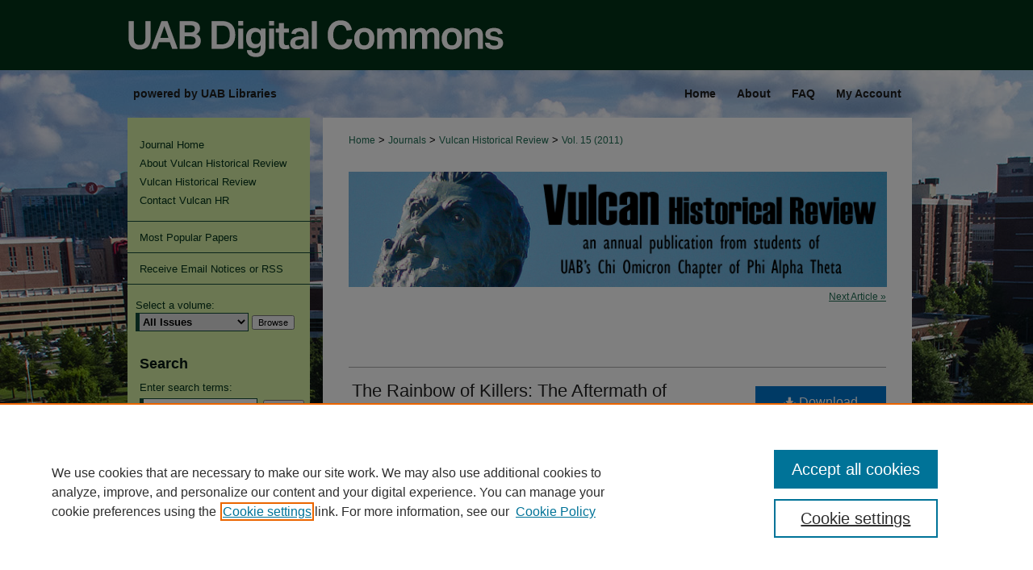

--- FILE ---
content_type: text/css
request_url: https://digitalcommons.library.uab.edu/vulcan/ir-journal-style.css
body_size: -38
content:
 
	@import url("/vulcan/ir-style.css");
	@import url("/ir-custom.css");
	@import url("/vulcan/ir-custom.css");
	@import url("/ir-local.css");
	@import url("/vulcan/ir-local.css");




--- FILE ---
content_type: text/css
request_url: https://digitalcommons.library.uab.edu/ir-local.css
body_size: 3827
content:
/* -----------------------------------------------
bepress IR local stylesheet.
Author: Jami Wardlow
Version: Sep 2024
PLEASE SAVE THIS FILE LOCALLY!
----------------------------------------------- */

/* ---------------- Meta Elements ---------------- */

	/* --- Meta styles and background --- */

html { background: url(assets/md5images/672544ba15dc332424b78f57c80bc691.jpg) no-repeat center top fixed; }

body {
	font: normal 13px/1.5 Arial, "Helvetica Neue", Helvetica, sans-serif;  /* should be medium except when fitting into a fixed container */
	background: url(assets/md5images/b4178c0c01f3de8dec1ed97756bfcace.gif) repeat-x left top;
	background-color: transparent !important;
}

#uab { background: url(assets/md5images/71f65ff81c00feebe3609a44fb042492.gif) repeat-x left bottom; }

/* ---------------- Header ---------------- */

#uab #header {
	position: relative;  /* needed for logo positioning */
	height: auto !important; /* !important overrides mbl styling */
}

#uab #banner_image {
	display: block; /* removes descender of inline element */
	width: 980px; /* not necessary if image is sized correctly */
	height: auto !important;  /* avoids warping improperly sized header image / SUP-19994 */
}

	/* --- Logo --- */

#uab #logo_image {
	position: absolute !important; /* !important overrides mbl styling */
	top: 27.586206896551724%;
	left: 0.714285714285714%;
	width: 56.224489795918367% !important;
	height: auto !important; /* !important avoids DC assigning incorrect height to logo image */
}

#uab #header a#banner_link:focus img,
#uab #header a#logo_link:focus img {
    outline: 2px dotted #fff;
}

/* ---------------- Navigation ---------------- */

#uab #navigation,
#uab #navigation #tabs {
	height: 59px;
	white-space: nowrap;
	background: transparent;
}

#uab #navigation #tabs,
#uab #navigation #tabs ul,
#uab #navigation #tabs ul li {
	padding: 0;
	margin: 0;
}

#uab #navigation #tabs,
#uab #navigation #tabs ul {
	display: flex;
	justify-content: flex-end;
	width: 100%;
}

#uab #navigation #tabs a {
	font: bold 14px Arial, "Helvetica Neue", Helvetica, sans-serif;
	display: block;
	height: 59px;
	line-height: 59px;
	color: #1c1c1c;
	background-color: transparent;
	padding: 0 13px;
	margin: 0;
	border: 0;
}

#uab #navigation #tabs a:hover,
#uab #navigation #tabs a:active,
#uab #navigation #tabs a:focus {
	text-decoration: underline;
}

#uab #navigation #tabs #tabone a { padding-left: 12px; } /* switch for right-aligned nav tabs */

#uab #navigation #tabs #tabzero {
	margin-right: auto !important;
}

#uab #navigation #tabs #tabzero a {
	padding-left: 15px;
}

/* ---------------- Sidebar ---------------- */

#uab #sidebar {
	padding-top: 16px;
	margin-right: 16px;
	width: 226px;
	background-color: #d7efa6;
}

#uab #sidebar h2 {
	font: bold 18px Arial, "Helvetica Neue", Helvetica, sans-serif;
	color: #071913;
	background: transparent;
	border: none;
}

#uab #sidebar a {
	font: normal 13px Arial, "Helvetica Neue", Helvetica, sans-serif;
	color: #033319;
	text-decoration: none;
}

#uab #sidebar a:hover,
#uab #sidebar a:active,
#uab #sidebar a:focus {
	text-decoration: underline;
	background: transparent;
}

#uab #sidebar #sidebar-search label {
	font: normal 13px Arial, "Helvetica Neue", Helvetica, sans-serif;
	color: #033319;
}

#uab #sidebar #sidebar-search {
	margin-top: 8px;
	padding-left: 15px;
}

#uab #sidebar #sidebar-search span.border { background: transparent; }

.searchbutton { cursor: pointer; } /* best practice, should move to ir-layout.css */

/* ---------------- Main Content ---------------- */

#uab #wrapper {
	background: transparent;
	margin-bottom: 26px;
}

	/* Sticky Footer */

#uab #content { /* calculates 100% viewport height - (total heights of header, navigation and footer) */
	min-height: calc(100vh - 236px);
}
	/* --- Breadcrumbs --- */

#uab #main.text div.crumbs a:link,
#uab #main.text div.crumbs a:visited {
	text-decoration: none;
	color: #1e6b52;
}

#uab #main.text div.crumbs a:hover,
#uab #main.text div.crumbs a:active,
#uab #main.text div.crumbs a:focus {
	text-decoration: underline;
	color: #000;
}

#uab #breadcrumb a,
#uab .crumbs p a,
#uab #pager li {
	font-size: 12px;
}

#uab #dcn-home > #homepage-intro { margin: 15px 0; }

	/* --- Headers --- */

#uab #homepage-heading-row a {
	font: bold 21px Arial, "Helvetica Neue", Helvetica, sans-serif;
	width: 100%;
	text-align: center;
	color: #000 !important;
	text-decoration: none ;
	background: #d7efa6;
	padding: 8px 0;
	margin-bottom: 9px;
}
#uab #homepage-heading-row a:active,
#uab #homepage-heading-row a:hover,
#uab #homepage-heading-row a:focus {
	background-color: #fff2d2;
}
h3 {
	margin: 0;
	text-decoration: underline;
}

/* home buttons */

#uab #cover-browse {
	display: flex;
    justify-content: space-between;
}

#uab #cover-browse a.home-btn {
	width: 103px;
	height: 103px;
	display: inline-block;
	transition: .1s ease-in-out;
	background-size: contain;
}

#uab #cover-browse a#news-g {
	background: transparent url(assets/md5images/d20e53186a195b5a54458c8968110de4.png) center no-repeat;
	background-size: contain;
}

#uab #cover-browse a#journal-g {
	background: transparent url(assets/md5images/abca9774dfb4b4c09e6df028b751f09d.png) center no-repeat;
	background-size: contain;
}

#uab #cover-browse a#books-g {
	background: transparent url(assets/md5images/d40ba3119c2e59d0173b2fcbe7b74939.png) center no-repeat;
	background-size: contain;
}

#uab #cover-browse a#prof-g {
	background: transparent url(assets/md5images/3cc4f317eb8b5067b1aad11de991a84a.png) center no-repeat;
	background-size: contain;
}

#uab #cover-browse a#stud-g {
	background: transparent url(assets/md5images/5f021270734d43286851ea8cfb55a027.png) center no-repeat;
	background-size: contain;
}

#uab #cover-browse a#etd-g {
	background: transparent url(assets/md5images/809991e9d65fe30c5487b853b33c72a4.png) center no-repeat;
	background-size: contain;
}

#uab #cover-browse a#news-g:hover,
#uab #cover-browse a#news-g:active,
#uab #cover-browse a#news-g:focus {
	background: transparent url(assets/md5images/09f08c925eaf8c4208b10ff4e68ebcaf.png) center no-repeat;
	background-size: contain;
}

#uab #cover-browse a#journal-g:hover,
#uab #cover-browse a#journal-g:active,
#uab #cover-browse a#journal-g:focus {
	background: transparent url(assets/md5images/c258a18cadbf59d5f92c9a82cf2cb849.png) center no-repeat;
	background-size: contain;
}

#uab #cover-browse a#books-g:hover,
#uab #cover-browse a#books-g:active,
#uab #cover-browse a#books-g:focus {
	background: transparent url(assets/md5images/ecbb7af4a02d4b07a96332b6d6956c0c.png) center no-repeat;
	background-size: contain;
}

#uab #cover-browse a#prof-g:hover,
#uab #cover-browse a#prof-g:active,
#uab #cover-browse a#prof-g:focus {
	background: transparent url(assets/md5images/06889426474a100215282086ce85e4db.png) center no-repeat;
	background-size: contain;
}

#uab #cover-browse a#stud-g:hover,
#uab #cover-browse a#stud-g:active,
#uab #cover-browse a#stud-g:focus {
	background: transparent url(assets/md5images/b8933393dfbe9935a41d9624bdf5b55e.png) center no-repeat;
	background-size: contain;
}

#uab #cover-browse a#etd-g:hover,
#uab #cover-browse a#etd-g:active,
#uab #cover-browse a#etd-g:focus {
	background: transparent url(assets/md5images/55289b8bb05ea8c33dda95906a1adc36.png) center no-repeat;
	background-size: contain;
}
	/* --- Links --- */

#uab #main.text a:link,
#uab #main.text a:visited {
	color: #1e6b52; /* declared for #network-icon text */
}

#uab #main.text a:hover,
#uab #main.text a:active,
#uab #main.text a:focus {
	color: #000;
	text-decoration: underline;
}

	/* PotD / Top DL widgets */

#uab .box.aag h2,
#uab .box.potd h2 {
	font: normal 17px Arial, "Helvetica Neue", Helvetica, sans-serif;
	width: 267px;
	border-bottom: 1px solid #ddd;
	margin: 0;
}

#uab #main.text .box a:link,
#uab #main.text .box a:visited {
	background: none;
	font: bold 13px Arial, "Helvetica Neue", Helvetica, sans-serif;
	text-decoration: none;
	border-bottom: 1px solid #ddd;
	color: #033319;
}

#uab #main.text .box a:hover,
#uab #main.text .box a:active,
#uab #main.text .box a:focus {
	text-decoration: underline;
}

	/* Browse Disciplines */

#uab #content .subnav li {
	font-size: 13px;
}

#uab .discipline-browser dt,
#uab .new-discipline dt {
	font-size: 15px;
}
#uab .discipline-browser dd,
#uab .new-discipline dd,
#uab dl.communities dd ul li {
	font-size: 14px;
}

#uab .discipline-browser dd,
#uab .new-discipline dd {
    padding: 3px 0;
}

	/* Submit Research */

#uab .communities dt,
#uab .communities dt a:link {
	font-size: 14px;
	font-weight: normal;
}
#uab dl.communities dd ul li {
    line-height: 1.3em;
}

	/* Announcements */

#uab #main.text #announce h3,
#uab #main.text #announce h4 {
 	font-size: 15px;
}

	/* Site subpage headings */

#uab #main.text h2#ir-about,
#uab #main.text h2#faq-top,
#uab #main.text h2#communities-title,
#uab #main.text h2#top,
#uab #main.text h2#submit-title,
#uab #main.text #announce h2,
#uab #main.text #accessibility-statement h2 {
	font-size: 22px;
}

	/* homepage stats */

#uab p#stats,
#uab #main.text #network-icon a {
	font-size: 13px;
}

	/* Article pages series/journal/event */

#uab #alpha .element p,
#uab #custom-fields .element p,
#uab #alpha #recommended_citation p,
#uab #alpha #attach_additional_files .files span {
	font-size: 14px;
}

#uab #beta_7-3 #beta-disciplines.aside p {
	font-size: 14px !important;
}

#uab #alpha .element h4,
#uab #custom-fields .element h4,
#uab #beta_7-3 h4,
#uab #alpha #attach_additional_files .related strong {
	font-size: 15px !important;
}
#uab #alpha #title.element p {
	font-size: 22px;
}

/* ---------------- Footer ---------------- */

#uab #footer,
#uab #bepress a {
	height: 91px;
	background-color: #033319;
}

#uab #bepress a {
	background-image: url(assets/md5images/679594240bfa0eb9493776f7d68fa330.svg);
    background-size: 210px;
    background-position: center;
}

#uab #bepress a:focus,
#uab #footer a#footer-logo-link:focus img { outline: 2px dotted #fff; }

#uab #footer p,
#uab #footer p a {
	font: normal 12px/1.6 Arial, "Helvetica Neue", Helvetica, sans-serif;
	color: #fff;
	text-decoration: none;
}

#uab #footer p:first-of-type { padding-top: 36px; }

#uab #footer p a:hover,
#uab #footer p a:active,
#uab #footer p a:focus {
	text-decoration: underline;
}

/* Additional footer logo */
 
#uab #footer { position: relative; }
 
a#footer-logo-link { margin: 0; }
 
#footerlogo {
    position: absolute;
    top: 5px;
    right: 5px;
    width: 30%;
}

/* ---------------- Miscellaneous fixes ---------------- */

	/* Browse Authors accessibility fix (CSFR-2684) */

#uab #main.text .authorbrowser p.letters a:hover,
#uab #main.text .authorbrowser p.letters a:focus {
   background: url(/assets/azMe.jpg) bottom center no-repeat;
   color: #fff;
}

	/* Remove gap under search pages for full-width footers */

.legacy #uab #wrapper { margin-bottom: 0; }

.legacy #uab #wrapper:after { content: none; }

	/* Search */

#uab #main.text a:link span.icon-question-sign {
	text-decoration: none;
}

	/* Increase contrast on My Account headings */

#uab .text #myaccount h2 { color: #000; }

/* ---------------- Mobile ---------------- */

.mbl #uab #header,
.mbl #uab #header a#banner_link img,
.mbl #uab #navigation {
	width: 100% !important;
}

.mbl #uab #header #logo_image {
	position: absolute !important; /* !important overrides mbl styling */
	top: 27.586206896551724%;
	left: 0.714285714285714%;
	width: 56.224489795918367% !important;
	height: auto !important; /* !important avoids DC assigning incorrect height to logo image */
}

	/* fixes invisible space above header */

header#mobile-nav { 
    font-size: 0;
    line-height: 0;
}

	/* fixes bullet underline for Browse Research and Scholarship links */

.mbl #main #buttons { text-decoration: none; }

	/* stacks headings and spans in .box */

.mbl #uab .box.aag h2,
.mbl #uab .box.potd h2 {
	width: 100%;
}
	
.mbl .box.aag span,
.mbl .box.potd span {
    display: block;
}
.mbl #uab #footer #bepress a {
	background: transparent url(assets/md5images/679594240bfa0eb9493776f7d68fa330.svg) center no-repeat !important;
	height: 50px !important;
	margin: 0px !important;
  background-size: contain !important;
}
.mbl #uab #footer {
	background-color: #033319 !important; /* plug in footer background color */
	background-image: none !important;
}
.mbl #uab #dcn-home #homepage-heading-row {
  align-items: center;
}
.mbl #uab #dcn-home #homepage-heading-row .btn {
  display: inline;
}
.mbl #uab #dcn-home #homepage-heading-row .btn:hover,
.mbl #uab #dcn-home #homepage-heading-row .btn:focus,
.mbl #uab #dcn-home #homepage-heading-row .btn:active {
  margin-left: 0;
}
.mbl #uab #dcn-home span.site-follow {
  margin: 0 5px;
}

.mbl #uab #cover-browse { flex-flow: row wrap }

.mbl #uab #cover-browse a.home-btn { margin-bottom: 3% }

.mbl #footer-logo-link { display: none; } /* logos aren't hidden by mbl footer */